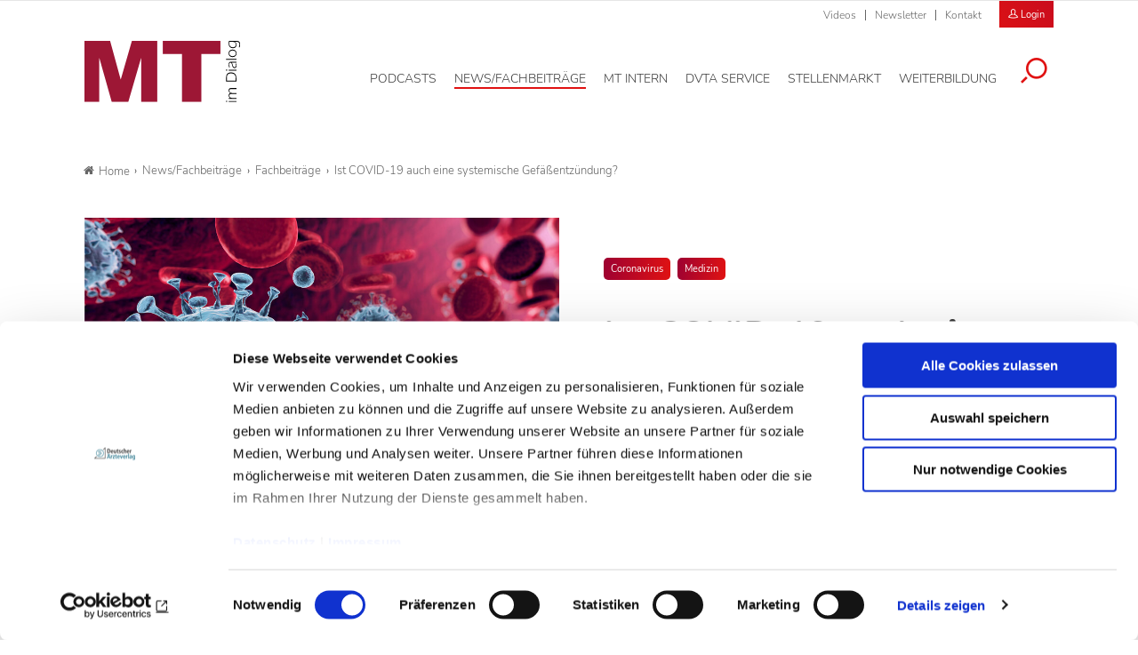

--- FILE ---
content_type: text/html; charset=utf-8
request_url: https://www.mtdialog.de/artikel/ist-covid-19-auch-eine-systemische-gefaessentzuendung
body_size: 14464
content:
<!DOCTYPE html>
<html dir="ltr" lang="de-DE">
<head>

<meta charset="utf-8">
<!-- 
	- - - - - - - - - - - - - - - - - - - - - - - - - - - - - - - - - - - - - - - - - - - - - - - - - - - - -
	
	                                                   .:/+//-`        `-:/++/:`
	                                                `+yhhhhhhhhy+-  `:oyhhhhhhhhs:
	                                               .yhhhhhhhhhhhhhs+yhhhhhhhhhhhhh+
	yMMMMMN`  +MMMMMy   dMMMMM` dMMMMMMMMMMMMMd    shhhhhhhhhhhhhhhhhhhhhhhhhhhhhhh-
	 yMMMMN`  +MMMMMy   dMMMMm` dMMMMMMMMMMMMMd    hhhhhhhhhhhhhhhhhhhhhhhhhhhhhhhh/
	 .NMMMMo  dMMMMMM. -MMMMM/  dMMMMd             yhhhhhhhhhhhhhhhhhhhhhhhhhhhhhhh:
	  oMMMMN`-MMMMMMMs yMMMMm   dMMMMs             :hhhhhhhhhhhhhhhhhhhhhhhhhhhhhhs`
	  `mMMMMoyMMMMMMMN-MMMMM/   dMMMMNmmmmm+        /hhhhhhhhhhhhhhhhhhhhhhhhhhhhy.
	   /MMMMNNMMMsMMMMNMMMMd    dMMMMMMMMMM+         :yhhhhhhhhhhhhhhhhhhhhhhhhho`
	    dMMMMMMMN`dMMMMMMMM:    dMMMMh                .ohhhhhhhhhhhhhhhhhhhhhhy:`
	    -MMMMMMMy /MMMMMMMd     dMMMMs                  -shhhhhhhhhhhhhhhhhhy+`
	     yMMMMMM: `NMMMMMM:     dMMMMNddddddddy          `-ohhhhhhhhhhhhhhy+.
	     .NMMMMm   sMMMMMh      dMMMMMMMMMMMMMd            `-oyhhhhhhhhhy/.
	                                                          -oyhhhhhs/`
	                                                            .+yhs:`
	                                                              .:.
	           MMMMMMMMMMMMMMMM :NMMMMo   .mMMMMh` sMMMMMMMMMMMNd      hNMMMMMMMNdo    MMMMMMMMMMMMMs
	           mmmmmMMMMMNmmmmm  /MMMMM: `hMMMMd`  sMMMMMmmmmMMMMMs   MMMMMmdmNMMMMd   mmmmmNMMMMMMMs
	                dMMMMs        +MMMMN.sMMMMd.   sMMMMd    oMMMMM :MMMMM/`  -mMMMMs     -odMMMMNdo.
	                dMMMMo         oMMMMmMMMMm.    sMMMMd    oMMMMM +MMMMM     yMMMMd    yMMMMMMMd/`
	                dMMMMo          sMMMMMMMN.     sMMMMMmmmNMMMMN  +MMMMM     yMMMMd    -dMNmNMMMMd.
	                dMMMMo           yMMMMMN-      sMMMMMMMMMMNmy   +MMMMM     yMMMMd          hMMMMh
	                dMMMMo            MMMMMo       sMMMMm           /MMMMM.    dMMMMh  hhhhs   sMMMMN
	                dMMMMo            MMMMM+       sMMMMd           `mMMMMms+odMMMMM:  MMMMMy+sMMMMMs
	                dMMMMo            MMMMM+       sMMMMd            `yMMMMMMMMMMMm:   /mMMMMMMMMMNs
	                dMMMMo            MMMMM+       sMMMMd              .+ydmmmmho-      /sdmmmmmdy+`
	
	
	
	Auch unter der Haube geht’s bei uns mit Leidenschaft zu.
	© SCHAFFRATH ⋅|⋅ Deine TYPO3-Agentur ⋅|⋅ www.schaffrath.de/digital
	
	✔erfahren  ✔agil  ✔zertifiziert  ✔partnerschaftlich
	
	- - - - - - - - - - - - - - - - - - - - - - - - - - - - - - - - - - - - - - - - - - - - - - - - - - - - -

	This website is powered by TYPO3 - inspiring people to share!
	TYPO3 is a free open source Content Management Framework initially created by Kasper Skaarhoj and licensed under GNU/GPL.
	TYPO3 is copyright 1998-2026 of Kasper Skaarhoj. Extensions are copyright of their respective owners.
	Information and contribution at https://typo3.org/
-->


<link rel="shortcut icon" href="/typo3conf/ext/lns_sitepackage_mta/Resources/Public/Images/favicon.ico" type="image/vnd.microsoft.icon">
<title>Ist COVID-19 auch eine systemische Gefäßentzündung?  - MT-Dialog</title>
<meta name="generator" content="TYPO3 CMS" />
<meta name="description" content="COVID-19 wurde als Lungenkrankheit bekannt. Warum Patienten auch lebensgefährliche Versagen anderer Organe erleiden, war bisher unklar. Ein interdisziplinäres Team des Universitätsspitals Zürich zeigte nun, dass SARS-CoV-2 direkt Entzündungen in den Gefäßen auslösen und so zu Organversagen bis zum Tod führen kann." />
<meta name="keywords" content="COVID-19, SARS-CoV-2, Endothel, Coronavirus, Endothel, Gefäßentzündung, Endotheliitis" />
<meta name="viewport" content="width=device-width, initial-scale=1.0001, minimum-scale=1.0001, maximum-scale=2.0001, user-scalable=yes" />
<meta name="robots" content="index, follow" />
<meta property="og:site_name" content="Fachzeitschrift für Medizinische Technologinnen &amp; Technologen" />
<meta property="og:title" content="Ist COVID-19 auch eine systemische Gefäßentzündung? " />
<meta property="og:type" content="article" />
<meta property="og:updated_time" content="2020-04-21T07:54:51+02:00" />
<meta property="og:description" content="COVID-19 wurde als Lungenkrankheit bekannt. Warum Patienten auch lebensgefährliche Versagen anderer Organe erleiden, war bisher unklar. Ein interdisziplinäres Team des Universitätsspitals Zürich zeigte nun, dass SARS-CoV-2 direkt Entzündungen in den Gefäßen auslösen und so zu Organversagen bis zum Tod führen kann." />
<meta property="og:image" content="https://www.mtdialog.de/typo3conf/ext/lns_sitepackage_mta/Resources/Public/Images/socialmedia-placeholder-facebook.jpg" />
<meta name="twitter:title" content="Ist COVID-19 auch eine systemische Gefäßentzündung? " />
<meta name="twitter:description" content="COVID-19 wurde als Lungenkrankheit bekannt. Warum Patienten auch lebensgefährliche Versagen anderer Organe erleiden, war bisher unklar. Ein interdisziplinäres Team des Universitätsspitals Zürich zeigte nun, dass SARS-CoV-2 direkt Entzündungen in den Gefäßen auslösen und so zu Organversagen bis zum Tod führen kann." />
<meta name="twitter:card" content="summary" />
<meta name="twitter:image" content="https://www.mtdialog.de/typo3conf/ext/lns_sitepackage_mta/Resources/Public/Images/socialmedia-placeholder-twitter.jpg" />
<meta name="twitter:type" content="article" />
<meta name="format-detection" content="telephone=no" />


<link rel="stylesheet" type="text/css" href="/typo3conf/ext/lns_sitepackage_mta/Resources/Public/Styles/Vendor/icon-fonts/font-awesome/5.11.2/all.css?1767364454" media="all">
<link rel="stylesheet" type="text/css" href="/typo3conf/ext/lns_sitepackage_mta/Resources/Public/Styles/Vendor/icon-fonts/font-icons/font-icons.css?1767364453" media="all">
<link rel="stylesheet" type="text/css" href="/typo3temp/assets/compressed/merged-9b4e933a51442ef3a1e8b45ce567f232-4866df3b3053574a45215a54425eba07.css?1767598834" media="all">


<script src="https://consent.cookiebot.com/uc.js?cbid=f469906c-11f7-4f01-a5ee-523c4c227d30&amp;blockingmode=auto&amp;culture=DE" type="text/javascript" async="async"></script>

<script>
/*<![CDATA[*/
/*cookie-consent*/
var tt = 'tm', tracking = false;
 /* Google tags */
function trackingInit() {  if (!tracking) {    var tm = document.createElement('script');    tm.src = 'https://www.googletagmanager.com/gtag/js?id=G-ZHQCRX2MND';    tm.async = true;    tm.defer = true;    document.head.appendChild(tm);    window.dataLayer = window.dataLayer || [];    function gtag(){dataLayer.push(arguments);}    gtag('js', new Date());    gtag('config', 'G-ZHQCRX2MND', { 'anonymize_ip': true });    tracking = true;  }}
window.addEventListener('CookiebotOnLoad', function() {  window.CookieConsent.mutateEventListeners = false;});function setConsent() {  if (typeof Cookiebot != 'undefined'  && Cookiebot.consent.statistics) {trackingInit();  }}window.addEventListener('CookiebotOnAccept', setConsent);setConsent()

/*]]>*/
</script>

<script data-cookieconsent="ignore" src="/typo3conf/ext/lns_sitepackage_mta/Resources/Public/Vendor/Jquery/jquery-2.2.2.min.js"></script>            <!-- Facebook Pixel Code -->
            <script type="text/plain" id="fb-track" data-cookieconsent="marketing">
                !function(f,b,e,v,n,t,s)
                {if(f.fbq)return;n=f.fbq=function(){n.callMethod?
                n.callMethod.apply(n,arguments):n.queue.push(arguments)};
                if(!f._fbq)f._fbq=n;n.push=n;n.loaded=!0;n.version='2.0';
                n.queue=[];t=b.createElement(e);t.async=!0;
                t.src=v;s=b.getElementsByTagName(e)[0];
                s.parentNode.insertBefore(t,s)}(window, document, 'script',
                'https://connect.facebook.net/en_US/fbevents.js');
                fbq('init', '1182073976291220');
                fbq('track', 'PageView');
            <!-- Block A -->
                if ((window.location.pathname.indexOf('/stellenmarkt') === 0) ||
                  (window.location.pathname.indexOf('/mt-next-steps') === 0) ||
                  (window.location.pathname === '/service/registrierung') ||
                  (window.location.pathname === '/service/registrierung/abonnement')) {
                  fbq('track', 'ViewContent');
                }
            <!-- Block B -->
                if (window.location.pathname === '/service/registrierung') {
                  if (document.querySelector('.message-0')) {
                    fbq('track', 'CompleteRegistration');
                  }
                }
            <!-- Block C -->
                if (window.location.pathname === '/service/kontakt/bestaetigung-der-kontaktanfrage') {
                  fbq('track', 'Lead');
                }
            <!-- Block D -->
                let iframe = document.getElementById('guestooFrame');
                if (iframe) {
                  iframe.addEventListener('load', function () {
                    let iframeDocument = iframe.contentDocument || iframe.contentWindow.document;
                    let button = iframeDocument.querySelector('button.frame-registerButton');
                    if (button) {
                      button.addEventListener('click', function () {
                        fbq('track', 'Schedule');
                      });
                    }
                  });
                }
            </script>
            <!-- End Facebook Pixel Code -->
<link rel="canonical" href="https://www.mtdialog.de/news/artikel/ist-covid-19-auch-eine-systemische-gefaessentzuendung"/>
</head>
<body class=" subpage "> 

    <!-- Superbanner --><ins class="asm_async_creative" style="margin: 0 auto;max-width:728px;" data-asm-cdn="cdn.adspirit.de" data-asm-host="daev.adspirit.de"  data-asm-params="pid=274&gdpr_consent=[consentstring]"></ins><script src="//cdn.adspirit.de/adasync.min.js" async type="text/javascript"></script><!--
<ins class="reklame width-300 mobile" style="margin: 10px auto;" data-asm-params="pid=277"></ins>
--><amp-ad width=728 height=90 type="adspirit" data-asm-params="pid=274&amp;ord=[timestamp]&amp;gdpr_consent=[consentstring]" data-asm-host="daev.adspirit.de"></amp-ad><div class="clearfix"></div><a id="top" title="Beginn der Seite"></a><header class="header" data-type="sticky"><div class="metanavi clearfix hidden-xs hidden-sm hidden-md hidden-lg"><div class="container"><nav class="metanavigationlinks"><ul><li class=""><a href="/news-fachbeitraege/videos" target="_self">
                Videos
                </a></li><li class=""><a href="/newsletter" target="_self">
                Newsletter
                </a></li><li class=""><a href="/service/kontakt" target="_self">
                Kontakt
                </a></li></ul></nav><a class="header-login" href="/login"><div class="login-button"><i class="icon-user2"></i>
                        Login
                    </div></a><a class="lns-ads-administration-page" title="Zur Seite: Stellenmarkt Administration" href="/stellenmarkt-admin">
                Stellenmarkt Administration
            </a></div></div><div class="main-nav clearfix"><div class="container"><div class="flex"><div class="logoarea"><div class="logo-beside-navi"><a title="Zur Startseite" href="/"><img alt="Logo MT Dialog" src="/typo3conf/ext/lns_sitepackage_mta/Resources/Public/Images/Logo/MT-Dialog.svg" width="508" height="201" /></a></div></div><div class="flex"><div class="naviarea" id="mainmenu"><div id="lns-nav"><div class="main-menu-wrapper"><div class="logo-beside-navi inside-navigation hidden-xl"><a title="Zur Startseite" href="/"><img alt="Logo MT Dialog" src="/typo3conf/ext/lns_sitepackage_mta/Resources/Public/Images/Logo/MT-Dialog.svg" width="508" height="201" /></a></div><div class="hidden-xl"><a class="header-login" href="/login"><div class="login-button"><i class="icon-user2"></i>
                        Login
                    </div></a></div><div class="navi-searchfield hidden-xl "><div class="tx_solr"><div class="tx-solr-search-form"><form class="tx-solr-search-form-pi-results" method="get" action="/service/suche" accept-charset="utf-8" rel="nofollow"><fieldset><legend class="hidden-label">Suche</legend><label for="input-searchfield-mobile"><span class="hidden">Suche</span></label><input type="text" class="tx-solr-q lns-solr-livesearch" placeholder="Suche" autocomplete="off" name="q" id="input-searchfield-mobile" /><button class="btn btn-primary tx-solr-submit"><i class="icon-search"></i><span class="hidden">Suche</span></button></fieldset></form></div></div></div><nav class="main-menu"><ul class="lvl-0"><li class=" "><a href="/podcasts" aria-label="Podcasts, Hauptnavigation" target="_self"><span class="navi-text">Podcasts</span></a></li><li class="sub active"><a href="/news-fachbeitraege" aria-label="News/Fachbeiträge, Hauptnavigation" target="_self"><span class="navi-text">News/Fachbeiträge</span></a><ul class="lvl-1"><li class="sub-col "><a href="/news" aria-label="News, Untermenu" target="_self">News</a></li><li class="sub-col active highlighted"><a href="/fachbeitraege" aria-label="Fachbeiträge, Untermenu" target="_self">Fachbeiträge</a></li><li class="sub-col "><a href="/fachbeitraege/fachbeitraege-auf-englisch" aria-label="Fachbeiträge auf Englisch, Untermenu" target="_self">Fachbeiträge auf Englisch</a></li><li class="sub-col "><a href="/news-fachbeitraege/themen" aria-label="Themen, Untermenu" target="_self">Themen</a></li><li class="sub-col "><a href="/news-fachbeitraege/epaper" aria-label="ePaper, Untermenu" target="_self">ePaper</a></li><li class="sub-col "><a href="/news-fachbeitraege/videos" aria-label="Videos, Untermenu" target="_self">Videos</a></li><li class="text-wrap"><div class="news"><div class="categories-wrap"><ul class="category-filter frame-space-before-s"><li><a href="/news-fachbeitraege/bildgebende-verfahren">Bildgebende Verfahren
					</a></li><li><a href="/news-fachbeitraege/strahlentherapie">Strahlentherapie
					</a></li><li><a href="/news-fachbeitraege/nuklearmedizin">Nuklearmedizin
					</a></li><li><a href="/news-fachbeitraege/strahlenschutz">Strahlenschutz
					</a></li><li><a href="/news-fachbeitraege/management">Management
					</a></li><li><a href="/news-fachbeitraege/sonstiges">Sonstiges
					</a></li><li><a href="/news-fachbeitraege/veterinaermedizin">Veterinärmedizin
					</a></li><li><a href="/news-fachbeitraege/lebensmittelanalytik">Lebensmittelanalytik
					</a></li><li><a href="/news-fachbeitraege/funktionsdiagnostik">Funktionsdiagnostik
					</a></li><li><a href="/news-fachbeitraege/laboratoriumsmedizin">Laboratoriumsmedizin
					</a></li></ul><ul class="category-filter-children"></ul></div></div><div class="clearfix"></div></li></ul></li><li class=" "><a href="/mt-intern" aria-label="MT intern, Hauptnavigation" target="_self"><span class="navi-text">MT intern</span></a></li><li class="sub "><a href="/dvta-service/rechtsprechstunde" aria-label="DVTA Service, Hauptnavigation" target="_self"><span class="navi-text">DVTA Service</span></a><ul class="lvl-1"><li class="sub-col "><a href="/dvta-service/rechtsprechstunde" aria-label="Rechtsprechstunde, Untermenu" target="_self">Rechtsprechstunde</a></li><li class="sub-col "><a href="/dvta-service/ansprechpartner" aria-label="Ansprechpartner, Untermenu" target="_self">Ansprechpartner</a></li><li class="sub-col "><a href="https://www.dvta.de/infos-zur-dvta-mitgliedschaft" aria-label="Mitglied werden, Untermenu" target="_blank">Mitglied werden</a></li><li class="sub-col "><a href="https://www.dvta.de/" aria-label="DVTA-Homepage, Untermenu" target="_blank">DVTA-Homepage</a></li><li class="sub-col "><a href="https://dvta.de/schulfinder" aria-label="Zum DVTA Schulfinder, Untermenu" target="_blank">Zum DVTA Schulfinder</a></li><li class="text-wrap"><div class="most-search"><div class="lns-sitepackage frame frame-default frame-type-textmedia frame-layout-0    default-margin"><div class="lns-sitepackage ce-textmedia ce-textpic ce-right ce-intext clearfix"><div class="ce-bodytext"><p><strong>Meistgesucht</strong></p><ul><li><a href="/dvta-service/rechtsprechstunde" target="_self" class="internal-link">Arbeitsrecht</a></li><li><a href="https://www.dvta.de/infos-zur-dvta-mitgliedschaft" target="_blank" class="internal-link" rel="noreferrer">Mitglied DVTA</a></li><li><a href="https://dvta.de/bundesvorstand" target="_blank" class="external-link" rel="noreferrer">DVTA-Bundesvorstand</a></li></ul></div></div><div class="clearfix"></div></div></div></li></ul></li><li class="sub "><a href="/stellenmarkt" aria-label="Stellenmarkt, Hauptnavigation" target="_self"><span class="navi-text">Stellenmarkt</span></a><ul class="lvl-1"><li class="sub-col "><a href="/stellenmarkt" aria-label="Alle Stellenanzeigen, Untermenu" target="_self">Alle Stellenanzeigen</a></li><li class="sub-col "><a href="/stellenmarkt/arbeitgeber-stellen-sich-vor" aria-label="Arbeitgeber stellen sich vor, Untermenu" target="_self">Arbeitgeber stellen sich vor</a></li><li class="sub-col "><a href="/stellenmarkt/anzeigenaufgabe" aria-label="Anzeigenaufgabe, Untermenu" target="_self">Anzeigenaufgabe</a></li><li class="text-wrap"><div class="most-search"><div class="lns-sitepackage frame frame-default frame-type-textmedia frame-layout-0    default-margin"><div class="lns-sitepackage ce-textmedia ce-textpic ce-right ce-intext clearfix"><div class="ce-bodytext"><p><strong>Meistgesucht</strong></p><ul><li><a href="/stellenmarkt/anzeigenaufgabe" target="_self" class="internal-link">Stellenaufgeben</a></li><li><a href="/stellenmarkt" target="_self" class="internal-link">Stellenangebote</a></li><li><a href="/service/preisinformationen" target="_self" class="internal-link">Preisinformationen</a></li><li><a href="/stellenmarkt/arbeitgeber-stellen-sich-vor" target="_self" class="internal-link">Arbeitgeber</a></li></ul></div></div><div class="clearfix"></div></div></div></li></ul></li><li class="sub "><a href="/weiterbildung" aria-label="Weiterbildung, Hauptnavigation" target="_self"><span class="navi-text">Weiterbildung</span></a><ul class="lvl-1"><li class="sub-col "><a href="/weiterbildung/credit-tests" aria-label="Credit Tests, Untermenu" target="_self">Credit Tests</a></li><li class="sub-col "><a href="/weiterbildung/englisch-fuer-mt" aria-label="Englisch für MT, Untermenu" target="_self">Englisch für MT</a></li><li class="sub-col "><a href="https://dvta.de/fortbildung/fortbildungen" aria-label="DVTA-Termine, Untermenu" target="_blank">DVTA-Termine</a></li><li class="sub-col "><a href="/weiterbildung/fortbildung-diw-mta" aria-label="Fortbildung DIW-MTA, Untermenu" target="_self">Fortbildung DIW-MTA</a></li><li class="text-wrap"><div class="most-search"><div class="lns-sitepackage frame frame-default frame-type-textmedia frame-layout-0    default-margin"><div class="lns-sitepackage ce-textmedia ce-textpic ce-right ce-intext clearfix"><div class="ce-bodytext"><p><strong>Meistgesucht</strong></p><ul><li><a href="/weiterbildung/credit-tests/faq" target="_self" class="internal-link">&nbsp;FAQ Credit Tests&nbsp;</a></li><li><a href="/weiterbildung/credit-tests" target="_self" class="internal-link">Zertifikat</a></li></ul></div></div><div class="clearfix"></div></div></div></li></ul></li><li class="search"><button aria-label="Suche öffnen" data-type="toggle" data-dest=".toggle-searchfield-wrap"><i class="icon-search"></i></button></li></ul></nav><div class="metanavi clearfix hidden-lg hidden-xl"><div class="container"><nav class="metanavigationlinks"><ul><li class=""><a href="/news-fachbeitraege/videos" target="_self">
                Videos
                </a></li><li class=""><a href="/newsletter" target="_self">
                Newsletter
                </a></li><li class=""><a href="/service/kontakt" target="_self">
                Kontakt
                </a></li></ul></nav></div></div></div></div><div class="lns-nav-trigger menu-trigger"><div class="bars"></div><div class="bars"></div><div class="bars"></div></div><div class="lns-nav-trigger lns-nav-close-overlay"></div></div></div></div></div><div class="searchfield-wrapper toggle-searchfield-wrap hidden"><div class="container"><div class="tx_solr"><div class="tx-solr-search-form"><form class="tx-solr-search-form-pi-results" method="get" action="/service/suche" accept-charset="utf-8" rel="nofollow"><fieldset><legend class="hidden-label">Suche</legend><label for="input-searchfield-desktop"><span class="hidden">Suche</span></label><input type="text" class="tx-solr-q lns-solr-livesearch" placeholder="Suche" autocomplete="off" name="q" id="input-searchfield-desktop" /><button class="btn btn-primary tx-solr-submit"><i class="icon-search"></i><span class="hidden">Suche</span></button></fieldset></form></div></div></div></div></div></header><main id="content"><div class="main"><div class="billboard-930" style="text-align:center"><!-- Livesystem Werbeflächen Billboard --><!--
  	<ins class="reklame width-930 desktop-960" data-asm-params="pid=275"></ins>
--><ins class="asm_async_creative" style="display:block;width:825px; text-align:left; text-decoration:none;margin: 0 auto 20px auto;" data-asm-cdn="cdn.adspirit.de" data-asm-host="daev.adspirit.de"  data-asm-params="pid=275&gdpr_consent=[consentstring]"></ins><script src="//cdn.adspirit.de/adasync.min.js" async type="text/javascript"></script><amp-ad width=825 height=250 type="adspirit" data-asm-params="pid=275&amp;ord=[timestamp]&amp;gdpr_consent=[consentstring]" data-asm-host="daev.adspirit.de"></amp-ad></div><div class="clearfix"></div><div class="breadcrumbarea container clearfix"><ul itemscope itemtype="http://schema.org/BreadcrumbList"><li class="home"><a href="/" title="Link zur Seite MT-Dialog"><i class="icon-home2"></i>Home</a></li><li itemscope itemtype="http://schema.org/ListItem" itemprop="itemListElement"><a href="/news-fachbeitraege" title="Link zur Seite News/Fachbeiträge" itemscope itemtype="http://schema.org/Thing" itemprop="item" itemid="/news-fachbeitraege"><span itemprop="name">News/Fachbeiträge</span></a><meta itemprop="position" content="1" /></li><li itemscope itemtype="http://schema.org/ListItem" itemprop="itemListElement"><a href="/fachbeitraege" title="Link zur Seite Fachbeiträge" itemscope itemtype="http://schema.org/Thing" itemprop="item" itemid="/fachbeitraege"><span itemprop="name">Fachbeiträge</span></a><meta itemprop="position" content="2" /></li><li itemscope itemtype="http://schema.org/ListItem" itemprop="itemListElement"><span itemscope itemtype="http://schema.org/Thing" itemprop="item" itemid="/artikel/ist-covid-19-auch-eine-systemische-gefaessentzuendung"><span itemprop="name">Ist COVID-19 auch eine systemische Gefäßentzündung? </span></span><meta itemprop="position" content="3" /></li></ul></div><div class="main-content" id="maincontent"><div class="contentcolumn"><!--TYPO3SEARCH_begin--><div class="   container default-margin"><div class="news newsdetail"><article class="article"><div class="main-article"><div class="flex-wrapper"><div class="news-header-wrap  "><div class="inner"><div class="categorie-wrap"><span class="category"><a href="/news-fachbeitraege/themen/themenkategorie/coronavirus">Coronavirus</a></span><span class="category"><a title="Medizin" href="/fachbeitraege/medizin">Medizin
                    </a></span></div><h1><span>Ist COVID-19 auch eine systemische Gefäßentzündung? </span></h1><div class="subtitle">SARS-CoV-2</div><div class="meta-info"><span class="date"><time datetime="2020-04-21">
                    21.04.20
                </time></span><span class="author">lz</span></div></div></div><div class="news-image-wrap big "><figure class="image with-description"><div class="transition-wrap"><a href="/fileadmin/_processed_/a/3/csm_Coronavirus_Romolo_Tavani_stock_adobe_com_f9cb32f7fd.jpg" title="Coronavirus_Romolo_Tavani_stock_adobe_com.jpg" class="lightbox"><div class="lns-image-ratio lns-image-ratio-16-9 fit-cover"><img title="Coronavirus_Romolo_Tavani_stock_adobe_com.jpg" alt="Coronavirus" data-src="/fileadmin/_processed_/a/3/csm_Coronavirus_Romolo_Tavani_stock_adobe_com_3e32e44b47.jpg" data-srcset="/fileadmin/_processed_/a/3/csm_Coronavirus_Romolo_Tavani_stock_adobe_com_2eacbce74a.jpg 550w, /fileadmin/_processed_/a/3/csm_Coronavirus_Romolo_Tavani_stock_adobe_com_e9dd37965f.jpg 700w, /fileadmin/_processed_/a/3/csm_Coronavirus_Romolo_Tavani_stock_adobe_com_f177cc3785.jpg 950w, /fileadmin/_processed_/a/3/csm_Coronavirus_Romolo_Tavani_stock_adobe_com_e7fe888f3e.jpg 755w, /fileadmin/_processed_/a/3/csm_Coronavirus_Romolo_Tavani_stock_adobe_com_3e32e44b47.jpg 995w" width="995" height="560" src="data:," loading="lazy" class=" fit-cover" /><div class="lightbox-icon"><i class="icon-resize-full"></i></div></div></a><figcaption><span class="image-caption"><span class="description">Coronavirus </span><span class="copyright">Romolo Tavani - stock.adobe.com</span></span></figcaption></div></figure></div></div><div class="flex"><div class="teaser-col"><div class="teaser-col-inner"><div class="hidden-xs hidden-sm hidden-md"></div><div class=" lns-newsletter-box   default-margin"><div class="backgroundimage-wrap"><figure><img src="/typo3conf/ext/lns_sitepackage_mta/Resources/Public/Images/lnsnewsletterbox-background-image.png" width="550" alt="" class="fit-cover" /></figure></div><div class="text-wrap"><div class="h3">Newsletter&shy;anmeldung</div><p>
        Bleiben Sie auf dem Laufenden. Der MT-Dialog-Newsletter informiert Sie jede Woche kostenfrei über die wichtigsten Branchen-News, aktuelle Themen und die neusten Stellenangebote.
    </p><form class="layout_form cr_form cr_font form" action="https://seu1.cleverreach.com/f/62156-222518/wcs/" method="post" target="_blank"><fieldset><legend class="hidden-label">Formularfelder Newsletteranmeldung</legend><div class="cr_body cr_page cr_font formbox"><div class="editable_content"><div id="4728451" rel="email" class="cr_ipe_item ui-sortable musthave" ><label for="text4728451">E-Mail-Adresse</label><input id="text4728451" name="email" value="" type="text" /></div><div id="4728458" rel="checkbox" class="cr_ipe_item ui-sortable musthave privacy" ><div><input id="datenschutz.4728458" class="cr_ipe_checkbox" name="1184524[]" value="Ich habe die Hinweise zum Datenschutz gelesen." type="checkbox"  /><label for="datenschutz.4728458" class="itemname">Ich habe die Hinweise zum <a href="/datenschutz" target="_blank" style="color:white;text-decoration:underline;">Datenschutz</a> gelesen.*</label></div></div><div id="4728453" rel="button" class="cr_ipe_item ui-sortable submit_container" ><button type="submit" class="cr_button btn btn-white fullwidth">Newsletter abonnieren</button></div><p class="small">
                    * Pflichtfeld
                </p></div></div></fieldset></form></div><div class="clearfix"></div></div></div></div><div class="news-text-wrap sticky-maxelement"><div class="intro-text">
            COVID-19 wurde als Lungenkrankheit bekannt. Warum Patienten auch lebensgefährliche Versagen anderer Organe erleiden, war bisher unklar. Ein interdisziplinäres Team des Universitätsspitals Zürich zeigte nun, dass SARS-CoV-2 direkt Entzündungen in den Gefäßen auslösen und so zu Organversagen bis zum Tod führen kann.
        </div><div class="news-image-wrap-videos big "></div><div class="ce-bodytext"><p>Die ersten <span style="font-weight: bold;">COVID-19</span>-Patienten mit schweren Krankheitsverläufen erlitten vor allem virale, schwierig zu behandelnde <span style="font-weight: bold;">Lungenentzündungen </span>als Komplikation. Für Coronaviren eine typische Erkrankung, da sie vor allem die Atemwege angreifen. Ärztinnen und Ärzte stellten jedoch fest, dass zunehmend Patientinnen und Patienten auch Herzkreislaufprobleme oder Multiorganversagen zeigten. Ob und welchen Zusammenhang es dabei mit der Lungenentzündung gab, war aber nicht klar. Da vor allem ältere Patienten betroffen waren, gingen die Ärzte davon aus, dass die Belastung durch die Krankheit die Herzkreislaufprobleme bei der dafür typischen Altersgruppe auslöst.&nbsp;</p><h2>Veränderungen und SARS-COV-2 in allen Gefäßen</h2><p>Bei Untersuchungen der Gewebeproben von verstorbenen COVID-19-Patienten nach einer Autopsie fiel Pathologinnen und Pathologen am Universitätsspital Zürich nun allerdings auf, dass die Patientinnen und Patienten nicht nur an einer Entzündung der Lunge litten, sondern die<span style="font-weight: bold;"> Entzündung das gesamte Endothel </span>verschiedenster Organe betraf. Zudem gelang es der Pathologin Prof. Zsuzsanna Varga mit dem Elektronenmikroskop, SARS-CoV-2 erstmals direkt im Endothel sowie den dort durch das Virus ausgelösten Zelltod nachzuweisen.</p><div class="newsstoerer" data-id="5673"></div><p>Das Endothel ist eine Zellschicht, die eine Art Schutzschild in den Gefäßen bildet und verschiedene Prozesse in den Mikrogefäßen regelt und ausgleicht. Ist dieser Regelungsprozess gestört, kann dies beispielsweise Durchblutungsstörungen in den Organen oder in Körpergewebe auslösen, die zum Zelltod und damit zum Absterben dieser Organe oder Gewebe führen.</p><h2>Angriff auf die körpereigene Verteidigung</h2><p>Die Forscherinnen und Forscher schlossen daraus, dass das Virus nicht wie bisher vermutet über die Lunge, sondern über die im Endothel vorkommenden <span style="font-weight: bold;">ACE2-Rezeptoren</span> die körpereigene Verteidigung direkt angreift, sich darüber verteilt und zu einer generalisierten Entzündung im Endothel führt, die dessen Schutzfunktion zum Erliegen bringt. Das Virus löst also nicht nur eine Lungenentzündung aus, die dann ursächlich für weitere Komplikationen ist, sondern direkt eine <span style="font-weight: bold;">systemische Endotheliitis</span>, eine Entzündung des gesamten Endothels im Körper, die alle Gefäßbetten erfasst: Herz-, Hirn-, Lungen- und Nierengefäße sowie Gefäße im Darmtrakt. Mit fatalen Folgen: Es entstehen schwere Mikrozirkulationsstörungen, die das Herz schädigen, Lungenembolien und Gefäßverschlüsse im Hirn und im Darmtrakt auslösen und zum Multiorganversagen bis zum Tod führen können.</p><h2>Problematisch bei Vorerkrankungen</h2><p>Das Endothel jüngerer Patienten kommt mit dem Angriff der Viren meistens gut zurecht. Anders die Patientinnen und Patienten, die an <span style="font-weight: bold;">Bluthochdruck, Diabetes, Herzinsuffizienz oder koronaren Herzkrankheiten</span> leiden; Erkrankungen, die gemeinsam haben, dass durch sie die endotheliale Funktion eingeschränkt ist. Eine Infektion mit SARS-COV-2 gefährdet diese Patienten besonders, weil bei ihnen vor allem in der Phase, in der sich das Virus am stärksten vermehrt, die schon geschwächte Endothelfunktion noch weiter abnimmt, so die Forscher.</p><h2>Risikopatienten mit zweifacher Therapie retten</h2><p>„Wir konnten mit unserer Untersuchung den Beweis für unsere Hypothese beibringen, dass COVID-19 nicht nur die Lunge sondern die Gefäße aller Organe betreffen kann. COVID ist eine systemische Gefäßentzündung, wir sollten das Krankheitsbild von nun als COVID-Endotheliitis beschreiben“, fasst Prof. Frank Ruschitzka, Direktor der Klinik für Kardiologie, die Erkenntnisse zusammen, zu denen Kardiologen, Infektiologen, Pathologen und Intensivmediziner beigetragen haben.</p><p>Für Frank Ruschitzka folgt daraus auch, dass die Therapie bei COVID-19-Patienten an zwei Stellen ansetzen muss: „Wir müssen die <span style="font-weight: bold;">Vermehrung der Viren in deren vermehrungsreichster Phase hemmen </span>und gleichzeitig das<span style="font-weight: bold;"> Gefäßsystem der Patienten schützen und stabilisieren</span>. Dies betrifft vor allem unsere Patienten mit Herzkreislauferkrankungen und einer bekannt eingeschränkten Endothelfunktion sowie den bekannten Risikofaktoren für einen schweren Verlauf von COVID-19.“</p><div class="greyBox"><span style="font-weight: bold;">Literatur:</span><p><span style="font-weight: bold;"></span>Zsuzsanna Varga, Andreas J Flammer, Peter Steiger, et al.: <a href="https://www.thelancet.com/journals/lancet/article/PIIS0140-6736%2820%2930937-5/fulltext" target="_blank" class="external-link" rel="noreferrer">Endothelial cell infection and endotheliitis in COVID-19</a>. The Lancet, Published: April 20, 2020, DOI: 10.1016/S0140-6736(20)30937-5.</p></div><p><br><span style="font-style: italic;">Quelle: USZ</span></p></div><div class="hidden-xl hidden-xxl hidden-lg"></div><p class="h5">
        Artikel teilen
    </p><div class="socialmedia-sharing-wrap"><ul class="sharing-list"><li class="socialmedia-icon"><a href="#" class="social-icon si-facebook" onclick="window.open('https://www.facebook.com/sharer/sharer.php?u='+encodeURIComponent(location.href)+ '&amp;title='+encodeURIComponent(document.title)); return false;"><i class="icon-facebook"></i></a></li><li class="socialmedia-icon"><a href="#" class="social-icon si-twitter" onclick="window.open('https://twitter.com/intent/tweet?url='+encodeURIComponent(location.href)+'&text='+encodeURIComponent(document.title)); return false;"><svg version="1.1" id="Ebene_1" xmlns="http://www.w3.org/2000/svg" xmlns:xlink="http://www.w3.org/1999/xlink" x="0px" y="0px"
                             viewBox="0 0 48.9 50" style="enable-background:new 0 0 48.9 50;" xml:space="preserve"><path class="st0" d="M29.1,21.2L47.3,0H43L27.2,18.4L14.6,0H0l19.1,27.8L0,50h4.3L21,30.6L34.4,50h14.6L29.1,21.2L29.1,21.2z
	 M23.2,28l-1.9-2.8L5.9,3.2h6.6L24.9,21l1.9,2.8L43,46.9h-6.6L23.2,28L23.2,28z"/></svg></a></li><li class="socialmedia-icon"><a href="#" class="social-icon si-xing" onclick="window.open('https://www.xing.com/spi/shares/new?url='+encodeURIComponent(location.href)+'&text='+encodeURIComponent(document.title)); return false;"><i class="icon-xing"></i></a></li><li class="socialmedia-icon"><a href="#" class="social-icon si-print" onclick="window.print(); return false;" target="_blank"><i class="icon-print"></i></a></li></ul></div><div class="news-backlink-wrap frame-space-before-s hidden-print"><a href="javascript:history.back();" title="zurück zur Übersicht" class="history-back-link"><i class="icon-line-reply"></i> Zur Übersicht
    </a></div></div></div></div><div class="clearfix"></div><div class="newslist news-related-wrap frame-space-before-l"><h2>Das könnte Sie auch interessieren:</h2><div class="newslist-flex-wrap"><div class="newslist-columns-3 news-item news-related"><article class="article with-newsimage"><a class="newsitem-link" title="Auswirkungen der Corona-Pandemie hätten bekannt sein müssen" target="_self" href="/artikel/auswirkungen-der-corona-pandemie-haetten-bekannt-sein-muessen"><div class="news-image-wrap"><figure><div class="transition-wrap"><div class="image-height lns-image-ratio lns-image-ratio-16-9"><img title="Coronaviren_koennen_gefaehrliche_Infektionskrankheiten_ausloesen_wie_aktuell_COVID_19_CDC_Dr_Fred_Murphy_Sylvia_Whitfield.jpg" alt="Coronaviren" data-src="/fileadmin/_processed_/f/7/csm_Coronaviren_koennen_gefaehrliche_Infektionskrankheiten_ausloesen_wie_aktuell_COVID_19_CDC_Dr_Fred_Murphy_Sylvia_Whitfield_bc49f70b53.jpg" data-srcset="/fileadmin/_processed_/f/7/csm_Coronaviren_koennen_gefaehrliche_Infektionskrankheiten_ausloesen_wie_aktuell_COVID_19_CDC_Dr_Fred_Murphy_Sylvia_Whitfield_caf455e67a.jpg 320w, /fileadmin/_processed_/f/7/csm_Coronaviren_koennen_gefaehrliche_Infektionskrankheiten_ausloesen_wie_aktuell_COVID_19_CDC_Dr_Fred_Murphy_Sylvia_Whitfield_c79efe2ece.jpg 400w, /fileadmin/_processed_/f/7/csm_Coronaviren_koennen_gefaehrliche_Infektionskrankheiten_ausloesen_wie_aktuell_COVID_19_CDC_Dr_Fred_Murphy_Sylvia_Whitfield_6ed9858275.jpg 350w, /fileadmin/_processed_/f/7/csm_Coronaviren_koennen_gefaehrliche_Infektionskrankheiten_ausloesen_wie_aktuell_COVID_19_CDC_Dr_Fred_Murphy_Sylvia_Whitfield_bc49f70b53.jpg 390w" width="390" height="220" src="data:," loading="lazy" class=" fit-cover" /></div></div></figure></div><div class="news-text-wrap"><div class="inner-wrap"><div class="meta-info"><span class="date"><time datetime="2020-03-24">
                    24.03.20
                </time></span><span class="author">lz</span></div><div class="h2">Auswirkungen der Corona-Pandemie hätten bekannt sein müssen</div><div class="subtitle">Kommentar: Szenario aus dem Jahr 2013</div><div class="teasertext-wrap"><div class="crop-100"><p>
                            
                                Viele aktuelle Probleme/Engpässe tauchten schon im Pandemieszenario aus dem Jahr 2013 auf. Die&hellip;

                        </p></div></div></div></div></a></article></div><div class="newslist-columns-3 news-item news-related"><article class="article with-newsimage"><a class="newsitem-link" title="Corona - &quot;Keine Experimente mit der alten und chronisch kranken Bevölkerung&quot;" target="_self" href="/artikel/corona-keine-experimente-mit-der-alten-und-chronisch-kranken-bevoelkerung"><div class="news-image-wrap"><figure><div class="transition-wrap"><div class="image-height lns-image-ratio lns-image-ratio-16-9"><img title="Altenheim_AOK_Mediendienst.jpg" alt="Keine Experimente mit der alten und chronisch kranken Bevölkerung" data-src="/fileadmin/_processed_/5/c/csm_Altenheim_AOK_Mediendienst_75422449da.jpg" data-srcset="/fileadmin/_processed_/5/c/csm_Altenheim_AOK_Mediendienst_3fde2b4915.jpg 320w, /fileadmin/_processed_/5/c/csm_Altenheim_AOK_Mediendienst_dd67668ede.jpg 400w, /fileadmin/_processed_/5/c/csm_Altenheim_AOK_Mediendienst_4d4fa94bfc.jpg 350w, /fileadmin/_processed_/5/c/csm_Altenheim_AOK_Mediendienst_75422449da.jpg 390w" width="390" height="220" src="data:," loading="lazy" class=" fit-cover" /></div></div></figure></div><div class="news-text-wrap"><div class="inner-wrap"><div class="meta-info"><span class="date"><time datetime="2020-03-30">
                    30.03.20
                </time></span><span class="author">lz</span></div><div class="h2">Corona - "Keine Experimente mit der alten und chronisch kranken...</div><div class="subtitle">Nur mit wissenschaftlicher Begleitung</div><div class="teasertext-wrap"><div class="crop-100"><p>
                            
                                Das Coronavirus hat die Gesellschaften fest im Griff. Mit Hochdruck wird derzeit an dem&hellip;

                        </p></div></div></div></div></a></article></div><div class="newslist-columns-3 news-item news-related"><article class="article with-newsimage"><a class="newsitem-link" title="Corona-Krise und die Auswirkungen auf ein Zentrallabor" target="_self" href="/artikel/corona-krise-und-die-auswirkungen-auf-ein-zentrallabor"><div class="news-image-wrap"><figure><div class="transition-wrap"><div class="image-height lns-image-ratio lns-image-ratio-16-9"><img title="B_OH_privat.jpg" alt="Barbara Oschwald-Häg" data-src="/fileadmin/_processed_/6/c/csm_B_OH_privat_1ec55c26a9.jpg" data-srcset="/fileadmin/_processed_/6/c/csm_B_OH_privat_9f396ebd2e.jpg 320w, /fileadmin/_processed_/6/c/csm_B_OH_privat_25105d7d99.jpg 400w, /fileadmin/_processed_/6/c/csm_B_OH_privat_e4c986abcd.jpg 350w, /fileadmin/_processed_/6/c/csm_B_OH_privat_1ec55c26a9.jpg 390w" width="390" height="220" src="data:," loading="lazy" class=" fit-cover" /></div></div></figure></div><div class="news-text-wrap"><div class="inner-wrap"><div class="meta-info"><span class="date"><time datetime="2020-04-02">
                    02.04.20
                </time></span><span class="author">B. Oschwald-Häg</span></div><div class="h2">Corona-Krise und die Auswirkungen auf ein Zentrallabor</div><div class="subtitle">Erfahrungsbericht</div><div class="teasertext-wrap"><div class="crop-100"><p>
                            
                                Die Corona-Krise hat auch die Labore mit voller Wucht getroffen. Auf der einen Seite gibt es die&hellip;

                        </p></div></div></div></div></a></article></div><div class="newslist-columns-3 news-item news-related"><article class="article with-newsimage"><a class="newsitem-link" title="Corona-Krise: Konsequenzen der Schließung der MTA-Schule Kempten" target="_self" href="/artikel/corona-krise-konsequenzen-der-schliessung-der-mta-schule-kempten"><div class="news-image-wrap"><figure><div class="transition-wrap"><div class="image-height lns-image-ratio lns-image-ratio-16-9"><img title="Fotolia_71996461_Hoersaal_Akademisierung_kasto-10032016.jpg" alt="Konsequenzen der Schließung der MTA-Schule Kempten" data-src="/fileadmin/_processed_/f/f/csm_Fotolia_71996461_Hoersaal_Akademisierung_kasto-10032016_6d3b852443.jpg" data-srcset="/fileadmin/_processed_/f/f/csm_Fotolia_71996461_Hoersaal_Akademisierung_kasto-10032016_4fcb165974.jpg 320w, /fileadmin/_processed_/f/f/csm_Fotolia_71996461_Hoersaal_Akademisierung_kasto-10032016_b95daa5aeb.jpg 400w, /fileadmin/_processed_/f/f/csm_Fotolia_71996461_Hoersaal_Akademisierung_kasto-10032016_d0773a5063.jpg 350w, /fileadmin/_processed_/f/f/csm_Fotolia_71996461_Hoersaal_Akademisierung_kasto-10032016_6d3b852443.jpg 390w" width="390" height="220" src="data:," loading="lazy" class=" fit-cover" /></div></div></figure></div><div class="news-text-wrap"><div class="inner-wrap"><div class="meta-info"><span class="date"><time datetime="2020-04-02">
                    02.04.20
                </time></span><span class="author">lz</span></div><div class="h2">Corona-Krise: Konsequenzen der Schließung der MTA-Schule Kempten</div><div class="subtitle">Interview mit Dr. Vry</div><div class="teasertext-wrap"><div class="crop-100"><p>
                            
                                Wegen des sich ausbreitenden Coronavirus wurden bundesweit die Schulen und Kindertageseinrichtungen&hellip;

                        </p></div></div></div></div></a></article></div></div></div><script type="application/ld+json">{
    "@context": "http://schema.org",
    "@type": "Article",
    "datePublished": "2020-04-21",
    "dateModified": "2020-04-21",
    "headline": "Ist COVID-19 auch eine systemische Gef\u00e4\u00dfentz\u00fcndung? ",
    "description": "COVID-19 wurde als Lungenkrankheit bekannt. Warum Patienten auch lebensgef\u00e4hrliche Versagen anderer Organe erleiden, war bisher unklar. Ein interdisziplin\u00e4res Team des Universit\u00e4tsspitals Z\u00fcrich zeigte nun, dass SARS-CoV-2 direkt Entz\u00fcndungen in den Gef\u00e4\u00dfen ausl\u00f6sen und so zu Organversagen bis zum Tod f\u00fchren kann.",
    "articleBody": "<p>Die ersten <span style=\"font-weight: bold;\">COVID-19</span>-Patienten mit schweren Krankheitsverl\u00e4ufen erlitten vor allem virale, schwierig zu behandelnde <span style=\"font-weight: bold;\">Lungenentz\u00fcndungen </span>als Komplikation. F\u00fcr Coronaviren eine typische Erkrankung, da sie vor allem die Atemwege angreifen. \u00c4rztinnen und \u00c4rzte stellten jedoch fest, dass zunehmend Patientinnen und Patienten auch Herzkreislaufprobleme oder Multiorganversagen zeigten. Ob und welchen Zusammenhang es dabei mit der Lungenentz\u00fcndung gab, war aber nicht klar. Da vor allem \u00e4ltere Patienten betroffen waren, gingen die \u00c4rzte davon aus, dass die Belastung durch die Krankheit die Herzkreislaufprobleme bei der daf\u00fcr typischen Altersgruppe ausl\u00f6st.&nbsp;</p>\r\n<h2>Ver\u00e4nderungen und SARS-COV-2 in allen Gef\u00e4\u00dfen</h2>\r\n<p>Bei Untersuchungen der Gewebeproben von verstorbenen COVID-19-Patienten nach einer Autopsie fiel Pathologinnen und Pathologen am Universit\u00e4tsspital Z\u00fcrich nun allerdings auf, dass die Patientinnen und Patienten nicht nur an einer Entz\u00fcndung der Lunge litten, sondern die<span style=\"font-weight: bold;\"> Entz\u00fcndung das gesamte Endothel </span>verschiedenster Organe betraf. Zudem gelang es der Pathologin Prof. Zsuzsanna Varga mit dem Elektronenmikroskop, SARS-CoV-2 erstmals direkt im Endothel sowie den dort durch das Virus ausgel\u00f6sten Zelltod nachzuweisen.</p>\r\n<div class=\"newsstoerer\" data-id=\"5673\"></div>\r\n<p>Das Endothel ist eine Zellschicht, die eine Art Schutzschild in den Gef\u00e4\u00dfen bildet und verschiedene Prozesse in den Mikrogef\u00e4\u00dfen regelt und ausgleicht. Ist dieser Regelungsprozess gest\u00f6rt, kann dies beispielsweise Durchblutungsst\u00f6rungen in den Organen oder in K\u00f6rpergewebe ausl\u00f6sen, die zum Zelltod und damit zum Absterben dieser Organe oder Gewebe f\u00fchren.</p>\r\n<h2>Angriff auf die k\u00f6rpereigene Verteidigung</h2>\r\n<p>Die Forscherinnen und Forscher schlossen daraus, dass das Virus nicht wie bisher vermutet \u00fcber die Lunge, sondern \u00fcber die im Endothel vorkommenden <span style=\"font-weight: bold;\">ACE2-Rezeptoren</span> die k\u00f6rpereigene Verteidigung direkt angreift, sich dar\u00fcber verteilt und zu einer generalisierten Entz\u00fcndung im Endothel f\u00fchrt, die dessen Schutzfunktion zum Erliegen bringt. Das Virus l\u00f6st also nicht nur eine Lungenentz\u00fcndung aus, die dann urs\u00e4chlich f\u00fcr weitere Komplikationen ist, sondern direkt eine <span style=\"font-weight: bold;\">systemische Endotheliitis</span>, eine Entz\u00fcndung des gesamten Endothels im K\u00f6rper, die alle Gef\u00e4\u00dfbetten erfasst: Herz-, Hirn-, Lungen- und Nierengef\u00e4\u00dfe sowie Gef\u00e4\u00dfe im Darmtrakt. Mit fatalen Folgen: Es entstehen schwere Mikrozirkulationsst\u00f6rungen, die das Herz sch\u00e4digen, Lungenembolien und Gef\u00e4\u00dfverschl\u00fcsse im Hirn und im Darmtrakt ausl\u00f6sen und zum Multiorganversagen bis zum Tod f\u00fchren k\u00f6nnen.</p>\r\n<h2>Problematisch bei Vorerkrankungen</h2>\r\n<p>Das Endothel j\u00fcngerer Patienten kommt mit dem Angriff der Viren meistens gut zurecht. Anders die Patientinnen und Patienten, die an <span style=\"font-weight: bold;\">Bluthochdruck, Diabetes, Herzinsuffizienz oder koronaren Herzkrankheiten</span> leiden; Erkrankungen, die gemeinsam haben, dass durch sie die endotheliale Funktion eingeschr\u00e4nkt ist. Eine Infektion mit SARS-COV-2 gef\u00e4hrdet diese Patienten besonders, weil bei ihnen vor allem in der Phase, in der sich das Virus am st\u00e4rksten vermehrt, die schon geschw\u00e4chte Endothelfunktion noch weiter abnimmt, so die Forscher.</p>\r\n<h2>Risikopatienten mit zweifacher Therapie retten</h2>\r\n<p>\u201eWir konnten mit unserer Untersuchung den Beweis f\u00fcr unsere Hypothese beibringen, dass COVID-19 nicht nur die Lunge sondern die Gef\u00e4\u00dfe aller Organe betreffen kann. COVID ist eine systemische Gef\u00e4\u00dfentz\u00fcndung, wir sollten das Krankheitsbild von nun als COVID-Endotheliitis beschreiben\u201c, fasst Prof. Frank Ruschitzka, Direktor der Klinik f\u00fcr Kardiologie, die Erkenntnisse zusammen, zu denen Kardiologen, Infektiologen, Pathologen und Intensivmediziner beigetragen haben.</p>\r\n<p>F\u00fcr Frank Ruschitzka folgt daraus auch, dass die Therapie bei COVID-19-Patienten an zwei Stellen ansetzen muss: \u201eWir m\u00fcssen die <span style=\"font-weight: bold;\">Vermehrung der Viren in deren vermehrungsreichster Phase hemmen </span>und gleichzeitig das<span style=\"font-weight: bold;\"> Gef\u00e4\u00dfsystem der Patienten sch\u00fctzen und stabilisieren</span>. Dies betrifft vor allem unsere Patienten mit Herzkreislauferkrankungen und einer bekannt eingeschr\u00e4nkten Endothelfunktion sowie den bekannten Risikofaktoren f\u00fcr einen schweren Verlauf von COVID-19.\u201c</p>\r\n<div class=\"greyBox\"><span style=\"font-weight: bold;\">Literatur:</span>\r\n<p><span style=\"font-weight: bold;\"></span>Zsuzsanna Varga, Andreas J Flammer, Peter Steiger, et al.: <a href=\"https://www.thelancet.com/journals/lancet/article/PIIS0140-6736%2820%2930937-5/fulltext\" class=\"external-link\" target=\"_blank\">Endothelial cell infection and endotheliitis in COVID-19</a>. The Lancet, Published: April 20, 2020, DOI: 10.1016/S0140-6736(20)30937-5.</div></p>\r\n<p><br /><span style=\"font-style: italic;\">Quelle: USZ</span></p>",
    "name": "Ist COVID-19 auch eine systemische Gef\u00e4\u00dfentz\u00fcndung? ",
    "mainEntityOfPage": "/artikel/ist-covid-19-auch-eine-systemische-gefaessentzuendung",
    "author": {
        "@type": "Person",
        "name": "lz"
    },
    "publisher": {
        "@context": "http://schema.org",
        "@type": "Organization",
        "name": "MT Dialog",
        "url": "https://www.mtdialog.de/",
        "logo": {
            "@type": "ImageObject",
            "url": "https://www.mtdialog.de/typo3conf/ext/lns_sitepackage_mta/Resources/Public/Images/logo/",
            "width": 284,
            "height": 142
        }
    },
    "image": {
        "@type": "ImageObject",
        "url": "https://www.mtdialog.de/fileadmin/user_upload/Coronavirus_Romolo_Tavani_stock_adobe_com.jpg",
        "width": 600,
        "height": 600
    }
}</script></article></div><div class="clearfix"></div></div><div class="lns-sitepackage lns-container lns-1col-container item-count-1 "><div id="c2645" class="layout-fond-grey default-margin    frame-space-before-xxxl "><div class="row"><div class="col-12 col-sm-12 col-md-12 col-lg-12 col-xl-12  lns-container-col lns-container-col-1  "><div class="lns-sitepackage lns-container lns-3col-container item-count-3 container"><div id="c2647" class=" default-margin    frame-space-before-s frame-space-after-xs  equalheight"><div class="row"><div class="col-12 col-sm-6 col-md-6 col-lg-6 col-xl-4  lns-container-col lns-container-col-1  "><div class="lns-sitepackage lns-container lns-1col-container item-count-1 "><div id="c2648" class="layout-fond-gradient default-margin    "><div class="row"><div class="col-12 col-sm-12 col-md-12 col-lg-12 col-xl-12  lns-container-col lns-container-col-1  "><div class="lns-sitepackage frame frame-default frame-type-textmedia frame-layout-0    default-margin"><h2 class="">
                Online-Angebot der MT im Dialog
            </h2><div class="lns-sitepackage ce-textmedia ce-textpic ce-right ce-intext clearfix"><div class="ce-bodytext"><p>Um das Online-Angebot der MT im Dialog uneingeschränkt nutzen zu können, müssen Sie sich einmalig mit Ihrer DVTA-Mitglieds- oder Abonnentennummer registrieren.</p></div></div><div class="clearfix"></div></div><div class="frame-space-before-s frame-space-after-xs "><div class="default-margin"><a href="/service/registrierung" target="_self" class="btn btn-border">
        zur Registrierung
    </a></div></div><div class="default-margin"><a href="/login" target="_self" class="btn btn-border">
        Zum Login
    </a></div></div></div></div></div></div><div class="col-12 col-sm-6 col-md-6 col-lg-6 col-xl-4  lns-container-col lns-container-col-2  "><div class="lns-sitepackage lns-container lns-1col-container item-count-1 "><div id="c2652" class="layout-fond-white-with-border default-margin    "><div class="row"><div class="col-12 col-sm-12 col-md-12 col-lg-12 col-xl-12  lns-container-col lns-container-col-1  "><div class="lns-sitepackage frame frame-default frame-type-textmedia frame-layout-0    default-margin"><h2 class="">
                Stellen- und Rubrikenmarkt
            </h2><div class="lns-sitepackage ce-textmedia ce-textpic ce-right ce-intext clearfix"><div class="ce-bodytext"><p>Möchten Sie eine Anzeige in der MT im Dialog schalten?</p><p><a href="/stellenmarkt" target="_self" class="internal-link">Stellenmarkt</a><br><a href="/service/kontakt" target="_self" class="internal-link">Industrieanzeige</a></p></div></div><div class="clearfix"></div></div></div></div></div></div></div><div class="col-12 col-sm-12 col-md-12 col-lg-12 col-xl-4  lns-container-col lns-container-col-3  "><div class="lns-sitepackage frame frame-default frame-type-shortcut frame-layout-0    default-margin"><div class="reklameMarginal news-item"><!-- Livesystem Werbeflächen Mrec --><ins class="asm_async_creative" data-asm-cdn="cdn.adspirit.de" data-asm-host="daev.adspirit.de"  data-asm-params="pid=276&gdpr_consent=[consentstring]"></ins><script src="//cdn.adspirit.de/adasync.min.js" async type="text/javascript"></script><amp-ad width=300 height=245 type="adspirit" data-asm-params="pid=276&amp;ord=[timestamp]&amp;gdpr_consent=[consentstring]" data-asm-host="daev.adspirit.de"></amp-ad></div><div class="clearfix"></div><div class="clearfix"></div></div></div></div></div></div></div></div></div></div><!--TYPO3SEARCH_end--></div></div></div></main><a href="#top" class="scroll" title="Hochscrollen"><div class="lns-scrolltotop" style="display:none;"><i class="icon-angle-up"></i></div></a><div class="container"></div><footer class="footer"><div class="container"></div><div class="container frame-space-after-m frame-space-before-xxl"><div class="row"><div class="col-12 col-sm-12 col-md-6 col-lg-12 col-xl-12"></div></div><div class="row frame-space-before-m"><div class="col-12 col-sm-12 col-md-6 col-lg-4 col-xl-4"><div><div class="logo-navi"><a title="Zur Startseite" href="/"><img alt="Logo MT Dialog" src="/typo3conf/ext/lns_sitepackage_mta/Resources/Public/Images/Logo/MT-Dialog-negative.svg" width="508" height="201" /></a></div></div></div><div class="flex col-12 col-sm-12 col-md-12 col-lg-8 col-xl-8" id="footermenu"><nav class="footer-navi"><ul><li class=""><a href="/stellenmarkt" aria-label="Stellenmarkt, Hauptnavigation" target="_self">Stellenmarkt</a><ul class="lvl-1"><li class="sub-col "><a href="/stellenmarkt" aria-label="Alle MT/MTA Stellen, Untermenu" target="_self">Alle MT/MTA Stellen</a></li><li class="sub-col "><a href="/stellenmarkt/funktionsdiagnostik-mtaf" aria-label="MTF/MTAF Stellenangebote, Untermenu" target="_self">MTF/MTAF Stellenangebote</a></li><li class="sub-col "><a href="/stellenmarkt/laboratoriumsmedizin-mtla" aria-label="MTL/MTLA Stellenangebote, Untermenu" target="_self">MTL/MTLA Stellenangebote</a></li><li class="sub-col "><a href="/stellenmarkt/radiologie-mtra" aria-label="MTR/MTRA Stellenangebote, Untermenu" target="_self">MTR/MTRA Stellenangebote</a></li><li class="sub-col "><a href="/stellenmarkt/veterinaermedizin-vmta" aria-label="MTV/VMTA Stellenangebote, Untermenu" target="_self">MTV/VMTA Stellenangebote</a></li></ul></li><li class=""><a href="/dvta-service/rechtsprechstunde" aria-label="DVTA, Hauptnavigation" target="_self">DVTA</a><ul class="lvl-1"><li class="sub-col "><a href="/dvta-service/rechtsprechstunde" aria-label="Rechtsprechstunde, Untermenu" target="_self">Rechtsprechstunde</a></li><li class="sub-col "><a href="/dvta-service/ansprechpartner" aria-label="Ansprechpartner, Untermenu" target="_self">Ansprechpartner</a></li><li class="sub-col "><a href="https://www.dvta.de/infos-zur-dvta-mitgliedschaft" aria-label="Mitglied werden, Untermenu" target="_blank">Mitglied werden</a></li><li class="sub-col "><a href="https://www.dvta.de/" aria-label="DVTA-Homepage, Untermenu" target="_blank">DVTA-Homepage</a></li></ul></li><li class=""><a href="/weiterbildung" aria-label="Weiterbildung, Hauptnavigation" target="_self">Weiterbildung</a><ul class="lvl-1"><li class="sub-col "><a href="/weiterbildung/credit-tests" aria-label="Credit Tests, Untermenu" target="_self">Credit Tests</a></li><li class="sub-col "><a href="/weiterbildung/englisch-fuer-mt" aria-label="Englisch für MT, Untermenu" target="_self">Englisch für MT</a></li><li class="sub-col "><a href="https://dvta.de/fortbildung/fortbildungen" aria-label="DVTA Termine, Untermenu" target="_blank">DVTA Termine</a></li><li class="sub-col "><a href="/weiterbildung/fortbildung-diw-mta" aria-label="Fortbildung DIW-MTA, Untermenu" target="_self">Fortbildung DIW-MTA</a></li></ul></li><li class=""><a href="/service/preisinformationen" aria-label="Service, Hauptnavigation" target="_self">Service</a><ul class="lvl-1"><li class="sub-col "><a href="/service/preisinformationen" aria-label="Preisinformationen, Untermenu" target="_self">Preisinformationen</a></li><li class="sub-col "><a href="/service/kontakt" aria-label="Kontakt, Untermenu" target="_self">Kontakt</a></li><li class="sub-col "><a href="/service/registrierung" aria-label="Registrierung, Untermenu" target="_self">Registrierung</a></li><li class="sub-col "><a href="/login" aria-label="Login, Untermenu" target="_self">Login</a></li><li class="sub-col "><a href="/service/mein-profil" aria-label="Mein Profil, Untermenu" target="_self">Mein Profil</a></li><li class="sub-col "><a href="/service/suche" aria-label="Suche, Untermenu" target="_self">Suche</a></li><li class="sub-col "><a href="/service/rss-feed" aria-label="RSS-Feed, Untermenu" target="_self">RSS-Feed</a></li><li class="sub-col "><a href="/service/fuer-autoren" aria-label="Für Autoren, Untermenu" target="_self">Für Autoren</a></li></ul></li></ul></nav></div></div></div><div class="container footer-metanavi"><div class="flex"><div class="column-1"><span class="copyright">© Deutscher Ärzteverlag GmbH</span></div><div class="column-2"><nav class="footer-nav-2"><ul><li class=""><a href="/impressum" target="_self">Impressum</a></li><li class=""><a href="/newsletter" target="_self">Newsletter</a></li><li class=""><a href="https://www.aerzteverlag.de/datenschutz/" target="_blank">Datenschutz</a></li><li class=""><a href="/datenschutz/cookie-einwilligung" target="_self">Über Cookies</a></li><li class=""><a href="https://www.aerzteverlag.de/barrierefreiheitserklaerung/" target="_blank">Barrierefreiheit</a></li><li class=""><a href="https://www.aerzteverlag.de/agb/" target="_blank">AGB</a></li><li class=""><a href="https://www.aerzteverlag.de/wp-content/uploads/2026_Mediadaten_MT-im-Dialog.pdf" target="_blank">Mediadaten [PDF]</a></li><li class=""><a href="/news-fachbeitraege/epaper" target="_self">ePaper</a></li></ul></nav></div><div class="column-3"><div class="socialmedia-channel-list"><div class="socialmedia-icon"><a href="https://www.facebook.com/mtdialog/" class="social-icon si-facebook" target="_blank" title="Öffne Facebook"><i class="icon-facebook"></i><span class="hidden-label">Facebook</span></a></div><div class="socialmedia-icon"><a href="https://twitter.com/mtdialog" class="social-icon si-twitter" target="_blank"><img title="Öffne Plattform X" alt="X-Logo" src="/typo3conf/ext/lns_sitepackage_mta/Resources/Public/Images/x-logo-white.png" width="2400" height="2453" /><span class="hidden-label">Plattform X</span></a></div><div class="socialmedia-icon"><a href="https://www.instagram.com/mtimdialog/" class="social-icon si-instagram" target="_blank"><img title="Öffne Instagram" alt="Instagram-Logo" src="/typo3conf/ext/lns_sitepackage_mta/Resources/Public/Images/instagram-logo-white.png" width="1600" height="1200" /><span class="hidden-label">Instagram</span></a></div></div></div></div></div></footer><div class="breakpoint-info"><span class="hidden-sm hidden-md hidden-lg hidden-xl">xs</span><span class="hidden-xs hidden-md hidden-lg hidden-xl">sm</span><span class="hidden-xs hidden-sm hidden-lg hidden-xl">md</span><span class="hidden-xs hidden-sm hidden-md hidden-xl">lg</span><span class="hidden-xs hidden-sm hidden-md hidden-lg">xl</span></div>
<script src="/typo3conf/ext/lns_ce_widgets/Resources/Public/JavaScript/Libraries/jquery-ui.min.js?1632816248"></script>
<script src="/typo3temp/assets/compressed/lns_core_ui-fb25ca8ee1238f8bd1f434d665191614.js?1694783575"></script>
<script src="/typo3temp/assets/compressed/jquery.flexslider.2.7.2-1ce4c2d16cd0f8dc2fc83c65e680fb6d.js?1694783575"></script>
<script src="/typo3temp/assets/compressed/jquery.magnific-popup.min-b1314961412ade71e2f7a2b387b8c121.js?1694783575"></script>
<script src="/typo3conf/ext/lns_imagefocus/Resources/Public/JavaScript/focus.min.js?1675237589"></script>
<script src="/typo3conf/ext/lns_imagefocus/Resources/Public/JavaScript/viewport.min.js?1675237589"></script>
<script src="/typo3conf/ext/lns_imagefocus/Resources/Public/JavaScript/object-fit.min.js?1675237589"></script>
<script src="/typo3temp/assets/compressed/video-ba3eb7a534514e96c38cb7abd46bb731.js?1767364461"></script>
<script src="/typo3temp/assets/compressed/Validation.min-36ed9a29f8bb60d0e880c3b2c61ed211.js?1759159931"></script>
<script src="/typo3temp/assets/compressed/Femanager.min-7f4924137ca72427bf02c03ba66cb836.js?1759159931"></script>
<script src="/typo3temp/assets/compressed/jquery.datetimepicker.min-d15575e8b2828795518a26d4ca9f0859.js?1738221075"></script>
<script src="/typo3temp/assets/compressed/parsley.min-08ba831f07fa717a6d0336b7086135d5.js?1738221075"></script>
<script src="/typo3temp/assets/compressed/Tabs.min-f5907f6b6057d3a07ad5766852d830de.js?1738221075"></script>
<script src="/typo3temp/assets/compressed/Form.min-928e15f01719364912c957f986e78a52.js?1738221075"></script>
<script src="/typo3temp/assets/compressed/menu-navi-a1a47285bf791fea008ccaada90bc103.js?1767364461"></script>
<script src="/typo3temp/assets/compressed/external-links-d7bc37461d2799a9273cf2e2d57e25a4.js?1767364461"></script>
<script src="/typo3temp/assets/compressed/adspirit-95264971230bedcf219c6e90fc16c7e4.js?1721292402"></script>

<script data-cookieconsent="ignore" src="/typo3conf/ext/lns_cookiebot/Resources/Public/JavaScript/youtube.js"></script><script data-cookieconsent="ignore" src="/typo3conf/ext/lns_cookiebot/Resources/Public/JavaScript/vimeo.js"></script><script data-cookieconsent="ignore" src="/typo3conf/ext/lns_cookiebot/Resources/Public/JavaScript/audio.js"></script><script data-cookieconsent="ignore" src="/typo3conf/ext/lns_cookiebot/Resources/Public/JavaScript/iframe.js"></script><script data-cookieconsent="ignore" src="/typo3conf/ext/lns_cookiebot/Resources/Public/JavaScript/twitter.js"></script><script data-cookieconsent="ignore" src="/typo3conf/ext/lns_sitepackage_mta/Resources/Public/JavaScript/lns_sitepackage_scripts.js"></script><script data-cookieconsent="ignore" src="/typo3conf/ext/lns_sitepackage_mta/Resources/Public/JavaScript/showmore.js"></script><script data-cookieconsent="ignore" src="/typo3conf/ext/lns_sitepackage_mta/Resources/Public/Vendor/MathJax-2.7.7/MathJax.js?config=TeX-MML-AM_CHTML"></script><script data-cookieconsent="ignore" src="/typo3conf/ext/lns_sitepackage_mta/Resources/Public/JavaScript/lns_scroll.js"></script><script data-cookieconsent="ignore" src="/typo3conf/ext/lns_sitepackage_mta/Resources/Public/JavaScript/buildMoreAccordion.js"></script><script data-cookieconsent="ignore" src="/typo3conf/ext/lns_sitepackage_mta/Resources/Public/JavaScript/banner.js"></script>
</body>
</html>